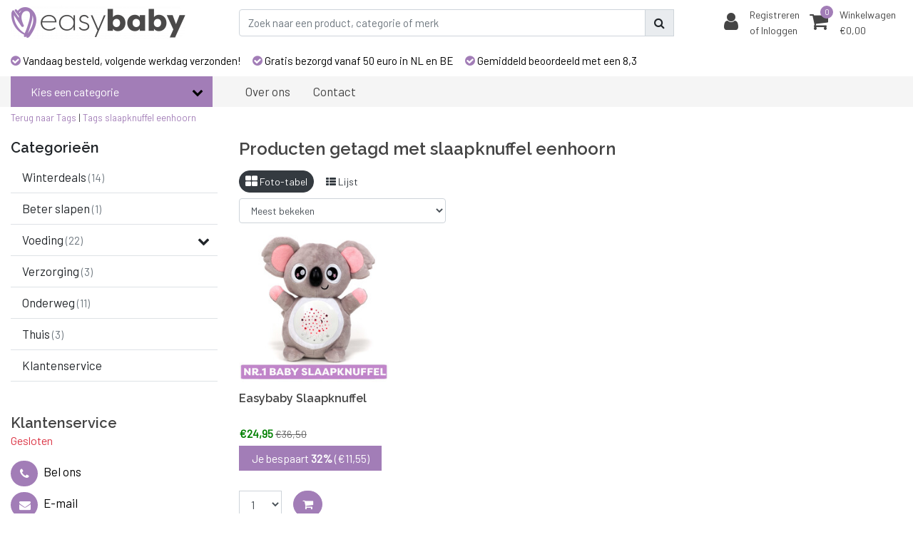

--- FILE ---
content_type: text/html;charset=utf-8
request_url: https://www.easybaby.nl/tags/slaapknuffel-eenhoorn/
body_size: 13963
content:
<!DOCTYPE html>
<html lang="nl">
  <head><script>(function(w,i,g){w[g]=w[g]||[];if(typeof w[g].push=='function')w[g].push(i)})
(window,'AW-527654738','google_tags_first_party');</script><script async src="/x5gd/"></script>
			<script>
				window.dataLayer = window.dataLayer || [];
				function gtag(){dataLayer.push(arguments);}
				gtag('js', new Date());
				gtag('set', 'developer_id.dY2E1Nz', true);
				
			</script>
			
    
<title>slaapknuffel eenhoorn</title>
<meta name="description" content="Easybaby maakt het leven van ouders en hun baby makkelijker en aangenamer. Al onze unieke producten hebben één ding gemeen: ze zijn briljant, innovatief en el" />
<meta name="keywords" content="slaapknuffel, eenhoorn" />
<meta charset="utf-8">
<meta http-equiv="x-ua-compatible" content="ie=edge">
<meta name="viewport" content="width=device-width, initial-scale=1, maximum-scale=1, viewport-fit=cover, shrink-to-fit=no">
<meta name="apple-mobile-web-app-capable" content="yes">
<meta name="apple-mobile-web-app-status-bar-style" content="white">
<meta name="author" content="//www.instijlmedia.nl/">
<meta name="theme-color" content="#ffffff">
<meta name="MobileOptimized" content="320">
<meta name="HandheldFriendly" content="true">
<link rel="preconnect" href="//ajax.googleapis.com">
<link rel="preconnect" href="//cdn.webshopapp.com/">
<link rel="preconnect" href="//cdn.webshopapp.com/">	
<link rel="preconnect" href="//fonts.googleapis.com">
<link rel="preconnect" href="//fonts.gstatic.com" crossorigin>
<link rel="dns-prefetch" href="//ajax.googleapis.com">
<link rel="dns-prefetch" href="//cdn.webshopapp.com/">
<link rel="dns-prefetch" href="//cdn.webshopapp.com/">	
<link rel="dns-prefetch" href="//fonts.googleapis.com">
<link rel="dns-prefetch" href="//fonts.gstatic.com" crossorigin>

<link rel="shortcut icon" href="https://cdn.webshopapp.com/shops/290252/themes/170241/assets/favicon.ico?20250317121003" type="image/x-icon" />
<link href='//fonts.googleapis.com/css?family=Barlow:400&display=swap' rel='stylesheet' type='text/css'>
<link href='//fonts.googleapis.com/css?family=Raleway:600&display=swap' rel='stylesheet' type='text/css'>

<link href='https://cdn.webshopapp.com/shops/290252/themes/170241/assets/bootstrap-min-ism.css?2026010710380620201020104320' rel='stylesheet' type='text/css' async="true">
<link href='https://cdn.webshopapp.com/shops/290252/themes/170241/assets/owl-carousel-ism.css?2026010710380620201020104320' rel='stylesheet' type='text/css' async="true">
<link href="https://cdn.webshopapp.com/shops/290252/themes/170241/assets/theme.css?2026010710380620201020104320?63" rel='stylesheet'>
<link href="https://cdn.webshopapp.com/shops/290252/themes/170241/assets/custom.css?202601071038062020102010432052" rel='stylesheet' type='text/css' />
<script type="application/ld+json">
{
  "@context": "https://schema.org",
  "@type": "WebSite",
  "url": "https://www.easybaby.nl/",
  "potentialAction": {
    "@type": "SearchAction",
    "target": "https://www.easybaby.nl/search/{q}",
    "query-input": "required name=q"
  }
}
</script>    <meta charset="utf-8"/>
<!-- [START] 'blocks/head.rain' -->
<!--

  (c) 2008-2026 Lightspeed Netherlands B.V.
  http://www.lightspeedhq.com
  Generated: 21-01-2026 @ 17:02:32

-->
<link rel="canonical" href="https://www.easybaby.nl/tags/slaapknuffel-eenhoorn/"/>
<link rel="alternate" href="https://www.easybaby.nl/index.rss" type="application/rss+xml" title="Nieuwe producten"/>
<meta name="robots" content="noodp,noydir"/>
<meta name="google-site-verification" content="fyZ7UawBFjHlo9FjSSLLyisIJZ28k1Ztyq2fnQjXzCk"/>
<meta name="google-site-verification" content="&lt;meta name=&quot;p:domain_verify&quot; content=&quot;32b9ef62328386c12b2577ff043022e4&quot;/&gt;"/>
<meta property="og:url" content="https://www.easybaby.nl/tags/slaapknuffel-eenhoorn/?source=facebook"/>
<meta property="og:site_name" content="Easybaby"/>
<meta property="og:title" content="slaapknuffel eenhoorn"/>
<meta property="og:description" content="Easybaby maakt het leven van ouders en hun baby makkelijker en aangenamer. Al onze unieke producten hebben één ding gemeen: ze zijn briljant, innovatief en el"/>
<script src="https://www.powr.io/powr.js?external-type=lightspeed"></script>
<script>
  gtag('event', 'conversion', {
            'send_to': 'AW-527654738/envbCO3U1ecBENK-zfsB',
            'transaction_id': ''
    });
</script>
<script src="https://facebook.dmwsconnector.nl/shop-assets/290252/capi.js?id=1700a1b075db6aed21fe6e96f3be3280"></script>
<!--[if lt IE 9]>
<script src="https://cdn.webshopapp.com/assets/html5shiv.js?2025-02-20"></script>
<![endif]-->
<!-- [END] 'blocks/head.rain' -->
    <!-- Google Tag Manager -->
<script>(function(w,d,s,l,i){w[l]=w[l]||[];w[l].push({'gtm.start':
new Date().getTime(),event:'gtm.js'});var f=d.getElementsByTagName(s)[0],
j=d.createElement(s),dl=l!='dataLayer'?'&l='+l:'';j.async=true;j.src=
'https://www.googletagmanager.com/gtm.js?id='+i+dl;f.parentNode.insertBefore(j,f);
})(window,document,'script','dataLayer','GTM-PGNMM6HQ');</script>
<!-- End Google Tag Manager -->
</head>
  <body class="body op">
        <div class="wrapper overflow-hidden">
    <div class="pageMessages">
  <div aria-live="assertive" aria-atomic="true" class="alert-messages position-fixed">
    <div class="toast fade border-0" role="alert" data-autohide="true" data-delay="5000">
              	</div>
	</div>
</div>          <div id="resMenu" class="sidenav"> 
  <div class="d-flex border-bottom mb-2">
    <div class="menu-text">
      <a href="https://www.easybaby.nl/" title="Easybaby" class="text-body font-weight-bold">
        <strong class="font-weight-bold">Navigatie</strong>
      </a>
    </div>
    <div id="resMenuCloser" class="menu-close p-2">
      <i class="fa fa-lg fa-times"></i>
    </div>
  </div>
  <div class="clear"></div>
  <div id="resNav">
    <ul class="categories list-unstyled p-0 m-0">
      <li class="item homepage">
        <a href="https://www.easybaby.nl/" title="Easybaby"><strong class="font-weight-bold">Homepage</strong></a>
      </li>
            <li class="item category">
        <a href="https://www.easybaby.nl/winterdeals/" title="Winterdeals">
          <div class="d-flex align-items-center justify-content-between">
            <strong class="font-weight-bold">Winterdeals</strong>
                      </div>
        </a>
              </li>
            <li class="item category">
        <a href="https://www.easybaby.nl/beter-slapen/" title="Beter slapen">
          <div class="d-flex align-items-center justify-content-between">
            <strong class="font-weight-bold">Beter slapen</strong>
                      </div>
        </a>
              </li>
            <li class="item category">
        <a href="" title="Voeding" onclick="return false;">
          <div class="d-flex align-items-center justify-content-between">
            <strong class="font-weight-bold">Voeding</strong>
                        <i class="fa fa-chevron-right"></i>
                      </div>
        </a>
                <ul class="list-unstyled p-0 m-0">
          <li class="item goback">
        		<a href="" title="Voeding" onclick="$(this).closest('ul').removeClass('nav-active');return false;"><span class="fa fa-chevron-left pr-2"></span><span class="text">Terug naar Menu</span></a>
          </li>
          <li class="item">
        		<a href="https://www.easybaby.nl/voeding/" title="Voeding"><strong>Voeding</strong></a>
          </li>
                    <li class="item">
            <a href="https://www.easybaby.nl/voeding/accessoires-milk-maker/" title="Accessoires Milk Maker"><div class="d-flex align-items-center justify-content-between"><span>Accessoires Milk Maker</span><span class="fa fa-chevron-right"></span></div></a>
                      </li>
                  </ul>
              </li>
            <li class="item category">
        <a href="https://www.easybaby.nl/verzorging/" title="Verzorging">
          <div class="d-flex align-items-center justify-content-between">
            <strong class="font-weight-bold">Verzorging</strong>
                      </div>
        </a>
              </li>
            <li class="item category">
        <a href="https://www.easybaby.nl/onderweg/" title="Onderweg">
          <div class="d-flex align-items-center justify-content-between">
            <strong class="font-weight-bold">Onderweg</strong>
                      </div>
        </a>
              </li>
            <li class="item category">
        <a href="https://www.easybaby.nl/thuis/" title="Thuis">
          <div class="d-flex align-items-center justify-content-between">
            <strong class="font-weight-bold">Thuis</strong>
                      </div>
        </a>
              </li>
          </ul>
    <ul class="list-unstyled p-0 m-0">
      <li class="item lang">
                        <a href="" onclick="return false" title="Nederlands" class="language language-nl">
          <em>Taal:</em> Nederlands
        </a>
                          <span class="pe-7s-angle-down"></span>
        <ul class="submenu no-subs p-0">
          <li class="item goback">
        		<a href="" title="" onclick="$(this).closest('ul').removeClass('nav-active');return false;"><span class="fa fa-chevron-left pr-2"></span><span>Terug naar home</span></a>
          </li>
                                       </ul>
     </li>
      <li class="item lang">
                        <a href="" onclick="return false" title="eur" class="language language-EUR">
          <em>Valuta:</em> EUR - €
        </a>
                        <span class="pe-7s-angle-down"></span>
        <ul class="submenu no-subs p-0">
          <li class="item goback">
        		<a href="" title="" onclick="$(this).closest('ul').removeClass('nav-active');return false;"><span class="fa fa-chevron-left pr-2"></span><span>Terug naar home</span></a>
          </li>
                                         </ul>
      </li>
            <li class="item">
        <a href="https://www.easybaby.nl/service/about/" title="Over ons" class="itemlink">
          Over ons
        </a>
      </li>
            <li class="item">
        <a href="https://www.easybaby.nl/service/" title="Contact" class="itemlink">
          Contact
        </a>
      </li>
                                        <li class="item blog">
          <a href="https://www.easybaby.nl/blogs/milk-maker/" title="Milk Maker" onclick="return false;" class="d-flex align-items-center justify-content-between"><span>Milk Maker</span><span class="fa fa-chevron-right"></span></a>
                    <ul class="list-unstyled p-0 m-0">
            <li class="item goback">
              <a href="" title="Milk Maker" onclick="$(this).closest('ul').removeClass('nav-active');return false;"><span class="fa fa-chevron-left pr-2"></span><span>Terug naar Menu</span></a>
            </li>
            <li class="item">
              <a href="https://www.easybaby.nl/blogs/milk-maker/" title="Milk Maker"><strong>Milk Maker</strong></a>
            </li>
                        <li class="item">
              <a href="https://www.easybaby.nl/blogs/milk-maker/waarom-het-ijken-van-de-easybaby-milk-maker-zo-bel/" title="Waarom het ijken van de Easybaby Milk Maker zo belangrijk is">Waarom het ijken van de Easybaby Milk Maker zo belangrijk is</a>
            </li>
                        <li class="item">
              <a href="https://www.easybaby.nl/blogs/milk-maker/schoonmaken-en-onderhoud-van-de-milk-maker-zo-blij/" title="Schoonmaken en onderhoud van de Milk Maker: zo blijft je apparaat veilig en hygiënisch">Schoonmaken en onderhoud van de Milk Maker: zo blijft je apparaat veilig en hygiënisch</a>
            </li>
                        <li class="item">
              <a href="https://www.easybaby.nl/blogs/milk-maker/de-juiste-instellingen-voor-jouw-flesvoeding-zo-st/" title="De juiste instellingen voor jouw flesvoeding: zo stel je de Milk Maker goed af">De juiste instellingen voor jouw flesvoeding: zo stel je de Milk Maker goed af</a>
            </li>
                        <li class="item">
              <a href="https://www.easybaby.nl/blogs/milk-maker/waarom-een-flesvoeding-apparaat-onmisbaar-is-voor/" title="Waarom een flesvoeding apparaat onmisbaar is voor jonge ouders">Waarom een flesvoeding apparaat onmisbaar is voor jonge ouders</a>
            </li>
                      </ul>
                  </li>
                  </ul>
    <ul class="list-unstyled p-0 m-0">
            <li class="item account">
         <a href="https://www.easybaby.nl/account/" title="Inloggen">
          <span>Inloggen</span></a>
      </li>
                  <li class="item cart">
         <a href="https://www.easybaby.nl/cart/" title="Winkelwagen"><span>Winkelwagen</span>
        </a>
      </li>
    </ul>
  </div>
</div>      <header id="header" class="header header-pages">
  <div id="topnavWebshops">
  <!-- SLIDGE TOGGLE -->
  <div class="slideToggle bg-light">
    <div class="container-fluid pt-4">
      <div class="row">
        <div class="col-xs-12 col-md-6 col-xl-4">
                    <h5 class="mb-0">Klantenservice</h5>
          <div id="servicedesk">
              
	            <div class="ism-choice servicedesk table">
  <div class="service-title-box table-cell align-middle pb-0">
    <div class="service-status">
              <span class="closed text-danger">Gesloten</span>          </div>
  </div>
</div>            <div class="contact d-flex flex-row">
              <ul class="list-unstyled flex-fill p-0 m-0">
                <li class="d-flex align-items-center mb-2"><a href="tel:0341 239034" title=""><div class="icon btn btn-secondary border-0 mr-2"><i class="fas fa-phone"></i></div><span>Bel ons</span></a></li>
                <li class="d-flex align-items-center mb-2"><a href="/cdn-cgi/l/email-protection#dbb8b4b5afbab8af9bbebaa8a2b9bab9a2f5b5b7" title=""><div class="icon btn btn-secondary border-0 mr-2"><i class="fas fa-envelope"></i></div><span>E-mail</span></a></li>
                <li class="d-flex align-items-center mb-2"><a href="https://www.facebook.com/easybaby.nl" title=""><div class="icon btn btn-secondary border-0 mr-2"><i class="fab fa-facebook"></i></div><span>Facebook</span></a></li> 
              </ul>
            </div>
          </div>
                  </div>
        <div class="col-xs-12 pt-lg-0 col-xl-4 col-md-6">
          <!-- INLOGGEN -->
                    <h5>Inloggen</h5>
          <div class="login">
            <form action="https://www.easybaby.nl/account/loginPost/" method="post" id="form_login">
              <input type="hidden" name="key" value="ec2a708a70358a0ca1e54b1be1159da6">
              <div class="input form-group">
                <input type="hidden" name="type" value="login">
                <input type="text" name="email" value="E-mail" onfocus="if(this.value=='E-mail'){this.value='';};" class="form-control mb-2">
                <input type="password" name="password" value="Wachtwoord" onfocus="if(this.value=='Wachtwoord'){this.value='';};" id="password" class="form-control">
                <a href="https://www.easybaby.nl/account/password/" class="forgot-password" title="Wachtwoord vergeten?"><small id="passwordHelp" class="form-text text-muted">Wachtwoord vergeten?</small></a>
              </div>
              <div class="register">
                <button type="submit" class="btn btn-secondary no-effect top-btn gui-button-facebook" title="Inloggen"><span>Inloggen</span><i class="pe-7s-angle-right"></i></button>
              </div>
            </form>
          </div>
                    <!-- /INLOGGEN -->
        </div>
                <div class="col-xs-12 pt-4 pt-lg-0 col-md-6 col-xl-4">
          <h5>Nieuwe klant?</h5>
          <p class="register-text">Heeft u nog geen account? Maak er dan snel een aan en begin direct met shoppen!</p>
          <ul class="ism_usps list-unstyled">
            <li class="usp"><i class="icon fa fa-check"></i><span class="usp-text text-muted ml-2">Al je orders en retouren op één plek</span></li>
            <li class="usp"><i class="icon fa fa-check"></i><span class="usp-text text-muted ml-2">Het bestelproces gaat nog sneller</span></li>
            <li class="usp"><i class="icon fa fa-check"></i><span class="usp-text text-muted ml-2">Je winkelwagen is altijd en overal opgeslagen</span></li>
          </ul>
          <div class="register">
            <a class="btn btn-secondary no-effect top-btn" href="https://www.easybaby.nl/account/register/"><span>Registreren</span><i class="pe-7s-angle-right"></i></a>
          </div>
        </div>
                <div class="col-12">
          <div class="bg-light border-top text-center mt-3 py-1">
            <a href="" title="" onclick="$('.slideToggle').slideUp('slow');$('.overlay-bg').removeClass('open');return false;" class="text-body">
              <i class="fa fa-times mr-1"></i>
              <small>Sluiten</small>
            </a>
          </div>
        </div>
      </div>
    </div>
  </div>
</div>  	    <div class="header-nav">
      <div id="deals-topbar" style="display: none; background-color: #a17cb6; padding-top: 9px; padding-bottom: 9px; text-align: center; color: #fff!important; margin-bottom: 20px;"><p style="margin-bottom: 0px!important; color: #fff!important;"><strong>Let it snow!</strong> Helaas is er wat vertraging bij het verwerken van bestellingen. Gebruik code <strong>SNEEUW15</strong> en krijg 15% korting als goedmakertje!</p></div>
      <div class="container-fluid">
          <div class="header-inner position-relative">
             <div class="row">
                <div id="logo" class="col-xl-3 col-md-4 col-6 d-inline-flex justify-content-between align-items-center">
                   <div class="logo py-2">
                     <div class="logo-inner">
                        <a href="https://www.easybaby.nl/" title="Easybaby">
                                                <img src="https://cdn.webshopapp.com/shops/290252/themes/170241/assets/logo.png?20250317121003" alt="logo" class="img-responsive" />
                                                </a>
                     </div>
                   </div>
                                 </div>
               <div class="d-xl-none d-inline-flex col-md-8 col-6 align-items-center justify-content-end">
              	 <div class="cart-button text-center">
                    <a href="https://www.easybaby.nl/account/" title="Rekening" class="menu-icon link link-account normal-link">
                      <div class="icon icon-cart">
                        <i class="fa fa-lg fa-user" aria-hidden="true"></i>
                      </div>
                      <span class="menu-text d-block small">Inloggen</span>
                    </a>
                </div>	
                 <div class="cart-button text-center">
                    <a href="https://www.easybaby.nl/cart/" title="Winkelwagen" class="menu-icon">
                      <div class="icon icon-cart position-relative">
                        <i class="fa fa-lg fa-shopping-cart" aria-hidden="true"></i>
                        <div class="cart-count rounded-circle"><span>0</span></div>
                      </div>
                      <span class="menu-text d-block small">Winkelwagen</span>
                    </a>
                	</div>
                 	<div id="resNavOpener" class="link link-menu" data-target="#resMenu">
                    <div class="menu-icon">
                      <div class="buttonContainer">
                        <div class="miniBar"></div>
                        <div class="miniBar middle"></div>
                        <div class="miniBar"></div>
                      </div>
                      <span class="menu-text small">Menu</span>
                    </div>
                	</div>
               </div>
               <div id="search" class="col-xl-6 d-none d-flex align-items-center">
                  
<div class="live-catsearch w-100">
   <div class="searchnav">
      <form action="https://www.easybaby.nl/search/" method="get" id="formSearch" class="position-relative">
        <div class="search-inner-bar input-group">
           <input type="search" name="q" autocomplete="off" value="" class="form-control" placeholder="Zoek naar een product, categorie of merk" />
          <div class="input-group-append">
            <div class="input-group-text rounded-0">
              <a href="" onclick="return false;" title="Zoeken" class="text-body">
          			<i class="fas fa-search"></i>
              </a>
            </div>
          </div>
        </div>
        <div class="autocomplete hide">
                      <div class="search-title-box all text-center py-2 px-3">
              <span>Alle categorieën <i><em>(0)</em></i></span>
           </div>
          <div class="products products-livesearch row px-3 mb-3 clearfix"></div>
          <div class="notfound hide p-3">Geen producten gevonden...</div>
          <div class="more px-3 mb-3 clear">
          	<a class="btn btn-secondary btn-sm result-btn livesearch" href="https://www.easybaby.nl/search/">
              <span>Bekijk alle resultaten</span>
            </a>
          </div>
        </div>
      </form>
   </div>
</div>
               </div>
               <div id="cart" class=" col-xl-3 col-md-4 col-2 d-xl-flex d-none align-items-center justify-content-end">
                 <div class="cart-tabs cartlist">
                   <ul class="nav align-items-center border-bottom-0">
                     <li class="nav-item dropdown link-account account">
                       <a href="" title="Inloggen" onclick="$('.slideToggle').slideToggle('slow');$('.overlay-bg').toggleClass('open');return false;" class="nav-link px-1 text-decoration-none">
                         <div class="border-icon d-flex rounded-0">
                            <div class="icon icon-login mr-3 align-self-center">
                               <i class="fa fa-user h3 m-0"></i>
                            </div>
                            <div class="menu-text text-left small align-self-center text-truncate">
                                                             	<span class="d-block">Registreren</span>
                               	<span>of Inloggen</span>
                                                          </div>
                         </div>
                      </a>
                    </li>
                    <li class="nav-item dropdown link-cart">
                       <a href="" title="Winkelwagen" class="nav-link text-decoration-none p-0" data-toggle="dropdown">
                         	<div class="border-icon d-flex p-2 rounded-0">
                            <div class="icon icon-login mr-3 align-self-center position-relative">
                               <i class="fa fa-shopping-cart h3 mb-0"></i>
                               <div class="cart-count rounded-circle"><span>0</span></div>
                            </div>
                            <div class="menu-text text-left small align-self-center text-truncate">
                               <span class="d-block">Winkelwagen</span>
                                                              <span>€0,00</span>                                                           </div>
                         	</div>
                      	</a>
                                             <div class="dropdown-menu dropdown-menu-right rounded-0 pb-0">
                         <div class="ism-dropdown-content px-3 pt-2 pb-3">
                                                    <div class="submenu empty-cart">
                             <div class="submenu-header">
                               <div class="cart-title d-flex justify-content-between"><span>Winkelwagen</span><small class="items text-muted">0 Producten</small></div>
                             </div>
                             <div class="dropdown-divider"></div>
                             <div class="dropdown-content">
                              	<div class="cart-content"><p>U heeft geen artikelen in uw winkelwagen</p></div>
                             </div>
                           </div>
                                                 		</div>
                       </div>
                                           </li>
                   </ul>
                 </div>
               </div>
          </div>
        </div>
      </div>
                        <div class="usp-nav">
   <div class="container-fluid">
      <div class="row">
         <div class="col-xl-9 col-12 align-self-center">
            <div class="usp-inner">
               <div class="ism_usps d-md-flex text-md-left text-center">
    <div class="usp text-truncate pr-3">
    <a href="https://www.easybaby.nl/service/shipping-returns/">  		<i class="fa fa-check-circle"></i>
    	<span>Vandaag besteld, volgende werkdag verzonden!</span>
    </a>  </div>
    <div class="usp text-truncate pr-3">
    <a href="https://www.easybaby.nl/service/shipping-returns/">  		<i class="fa fa-check-circle"></i>
    	<span>Gratis bezorgd vanaf 50 euro in NL en BE</span>
    </a>  </div>
    <div class="usp text-truncate pr-3">
    <a href="https://www.webwinkelkeur.nl/webshop/easybaby_1209653">  		<i class="fa fa-check-circle"></i>
    	<span>Gemiddeld beoordeeld met een 8,3</span>
    </a>  </div>
  </div>
            </div>
         </div>
                  <div class="col-xl-3 d-xl-block d-none">
            <div class="d-flex justify-content-end">
                                          </div>
         </div>
               </div>
   </div>
</div>
                  </div>
        			          <nav id="navigation" class="d-xl-block d-none">
  <div class="container-fluid position-relative">
    <div class="mainnav categories navbar p-0">
      <ul class="nav row w-100">
              <li class="main-item nav-item col-3 main-category subs">
          <a href="" title="Categorieën" onclick="return false" class="btn btn-dark align-items-center text-left w-100 rounded-0">
            <span class="flex-grow-1 text-truncate">Kies een categorie</span>
            <div class="icon-down text-right"><i class="fa fa-chevron-down"></i></div>
          </a>
          <div class="navigation no-hover no-subs">
            <ul class="list-unstyled p-0 m-0">
                                                        <li class="item no-subs no-subsub">
                <a href="https://www.easybaby.nl/winterdeals/" title="Winterdeals"><span class="text-truncate">Winterdeals</span></a>
                              </li>
                                                        <li class="item no-subs no-subsub">
                <a href="https://www.easybaby.nl/beter-slapen/" title="Beter slapen"><span class="text-truncate">Beter slapen</span></a>
                              </li>
                                                        <li class="item subs no-subsub">
                <a href="https://www.easybaby.nl/voeding/" title="Voeding"><span class="text-truncate">Voeding</span></a>
                                <div class="subnav">
                                    <ul class="subnav-col list-unstyled m-0">
                                          <li class="subitem">
                        <a href="https://www.easybaby.nl/voeding/accessoires-milk-maker/" title="Accessoires Milk Maker"><strong class="font-weight-bold">Accessoires Milk Maker</strong></a>
                                              </li>
                                      </ul>
                                                      <div class="clearfix"></div>
                                                    </div>
                              </li>
                                                        <li class="item no-subs no-subsub">
                <a href="https://www.easybaby.nl/verzorging/" title="Verzorging"><span class="text-truncate">Verzorging</span></a>
                              </li>
                                                        <li class="item no-subs no-subsub">
                <a href="https://www.easybaby.nl/onderweg/" title="Onderweg"><span class="text-truncate">Onderweg</span></a>
                              </li>
                                                        <li class="item no-subs no-subsub">
                <a href="https://www.easybaby.nl/thuis/" title="Thuis"><span class="text-truncate">Thuis</span></a>
                              </li>
                                        </ul>
          </div>
        </li>
                  <!--<li class="main-item nav-item subs blog d-inline-flex">
        <a href="https://www.easybaby.nl/blogs/milk-maker/" title="Milk Maker" class="nav-link">
          <span>Milk Maker</span>
        </a>
                <div class="subnav no-hover">
          <ul class="subnav-col list-unstyled m-0">
                      <li class="subitem">
              <a href="https://www.easybaby.nl/blogs/milk-maker/waarom-het-ijken-van-de-easybaby-milk-maker-zo-bel/" title="Waarom het ijken van de Easybaby Milk Maker zo belangrijk is">
                <div class="category-image">
                  <img src="https://cdn.webshopapp.com/shops/290252/files/487275674/265x130x2/waarom-het-ijken-van-de-easybaby-milk-maker-zo-bel.jpg" alt="Waarom het ijken van de Easybaby Milk Maker zo belangrijk is" />
                </div>
              </a>
              <strong>Waarom het ijken van de Easybaby Milk Maker zo belangrijk is</strong>
            </li>
                        <li class="subitem">
              <a href="https://www.easybaby.nl/blogs/milk-maker/schoonmaken-en-onderhoud-van-de-milk-maker-zo-blij/" title="Schoonmaken en onderhoud van de Milk Maker: zo blijft je apparaat veilig en hygiënisch">
                <div class="category-image">
                  <img src="https://cdn.webshopapp.com/shops/290252/files/481368790/265x130x2/schoonmaken-en-onderhoud-van-de-milk-maker-zo-blij.jpg" alt="Schoonmaken en onderhoud van de Milk Maker: zo blijft je apparaat veilig en hygiënisch" />
                </div>
              </a>
              <strong>Schoonmaken en onderhoud van de Milk Maker: zo blijft je apparaat veilig en hygiënisch</strong>
            </li>
                        <li class="subitem">
              <a href="https://www.easybaby.nl/blogs/milk-maker/de-juiste-instellingen-voor-jouw-flesvoeding-zo-st/" title="De juiste instellingen voor jouw flesvoeding: zo stel je de Milk Maker goed af">
                <div class="category-image">
                  <img src="https://cdn.webshopapp.com/shops/290252/files/481369006/265x130x2/de-juiste-instellingen-voor-jouw-flesvoeding-zo-st.jpg" alt="De juiste instellingen voor jouw flesvoeding: zo stel je de Milk Maker goed af" />
                </div>
              </a>
              <strong>De juiste instellingen voor jouw flesvoeding: zo stel je de Milk Maker goed af</strong>
            </li>
                        <li class="subitem">
              <a href="https://www.easybaby.nl/blogs/milk-maker/waarom-een-flesvoeding-apparaat-onmisbaar-is-voor/" title="Waarom een flesvoeding apparaat onmisbaar is voor jonge ouders">
                <div class="category-image">
                  <img src="https://cdn.webshopapp.com/shops/290252/files/481369310/265x130x2/waarom-een-flesvoeding-apparaat-onmisbaar-is-voor.jpg" alt="Waarom een flesvoeding apparaat onmisbaar is voor jonge ouders" />
                </div>
              </a>
              <strong>Waarom een flesvoeding apparaat onmisbaar is voor jonge ouders</strong>
            </li>
                        <li class="btn btn-link no-effect clearfix">
              <a href="https://www.easybaby.nl/blogs/milk-maker/" title="Milk Maker" class="btn btn-normal btn-sm no-effect"><span class="title">View all Milk Maker</span><i class="pe-7s-angle-right"></i></a>
            </li>
          </ul>
          <div class="menu-close">
            <a href="" title="" onclick="$('.subnav').addClass('no-hover');return false;">
              <i class="pe-7s-close"></i>
            </a>
          </div>
        </div>
              </li>-->
                    <li class="main-item nav-item">
          <a href="https://www.easybaby.nl/service/about/" title="Over ons" class="nav-link">
            <span>Over ons</span>
          </a>
        </li>
              <li class="main-item nav-item">
          <a href="https://www.easybaby.nl/service/" title="Contact" class="nav-link">
            <span>Contact</span>
          </a>
        </li>
                  </ul>
    </div>
  </div>
</nav>              </header>      <main id="main" class="page collection down">
        <div class="container-fluid">
                    	
<div id="collection" class="collectionpage">
    <div class="row">
    	<div class="col-12">
      	<div class="breadcrumbs">
                    <a href="https://www.easybaby.nl/tags/" title="Tags" class="crumb"><span>Terug naar Tags</span></a> |
                              <a href="https://www.easybaby.nl/tags/" title="Tags" class="crumb">Tags</a>
                    <i class="pe-7s-angle-right"></i> <a href="https://www.easybaby.nl/tags/slaapknuffel-eenhoorn/" title="slaapknuffel eenhoorn" class="crumb">slaapknuffel eenhoorn</a>
                  </div>
      </div>
      <div id="sidenav" class="col-xl-3 d-xl-block d-none sidefilters">
       <aside class="sidebar">
  <div class="sidebar-inner">
            <div class="widget widget-categories">
      <div class="title-box my-0 h5 d-block nav-link overflow-hidden pt-0 px-0 w-100">
        <div class="text-body text-decoration-none d-flex">
        	<strong class="flex-grow-1 text-truncate">Categorieën</strong>
        </div>
      </div>
      <ul id="sidecategories" class="categories nav flex-column overflow-hidden">
                <li class="nav-item nav-category border-bottom w-100">
          <div class="d-flex align-items-center">
            <a href="https://www.easybaby.nl/winterdeals/" title="" class="nav-link text-body flex-grow-1 w-100 text-truncate">
              <span class="text-truncate">Winterdeals <small class="text-muted">(14)</small></span>
            </a>
                      </div>
                  </li>
                <li class="nav-item nav-category border-bottom w-100">
          <div class="d-flex align-items-center">
            <a href="https://www.easybaby.nl/beter-slapen/" title="" class="nav-link text-body flex-grow-1 w-100 text-truncate">
              <span class="text-truncate">Beter slapen <small class="text-muted">(1)</small></span>
            </a>
                      </div>
                  </li>
                <li class="nav-item nav-category border-bottom w-100">
          <div class="d-flex align-items-center">
            <a href="https://www.easybaby.nl/voeding/" title="" class="nav-link text-body flex-grow-1 w-100 text-truncate">
              <span class="text-truncate">Voeding <small class="text-muted">(22)</small></span>
            </a>
                        <div class="icon-down text-right">
              <a href="https://www.easybaby.nl/voeding/" title="" class="text-body collapsed" data-toggle="collapse" data-target="#category-9785988" aria-expanded="false" aria-controls="category-9785988"><i class="fa fa-chevron-down"></i></a>
            </div>
                      </div>
                    <div id="category-9785988" class="collapse multi-collapse" data-parent="#sidecategories">
            <ul class="nav flex-column overflow-hidden pl-2">
                            <li class="nav-item nav-category w-100">
                <div class="d-flex align-items-center">
                  <a href="https://www.easybaby.nl/voeding/accessoires-milk-maker/" title="Accessoires Milk Maker" class="nav-link flex-grow-1 w-100 text-truncate">
                    <span class="text-truncate">Accessoires Milk Maker <small class="text-muted">(9)</small></span>
                  </a>
                                  </div>
                              </li>
                          </ul>
          </div>
                  </li>
                <li class="nav-item nav-category border-bottom w-100">
          <div class="d-flex align-items-center">
            <a href="https://www.easybaby.nl/verzorging/" title="" class="nav-link text-body flex-grow-1 w-100 text-truncate">
              <span class="text-truncate">Verzorging <small class="text-muted">(3)</small></span>
            </a>
                      </div>
                  </li>
                <li class="nav-item nav-category border-bottom w-100">
          <div class="d-flex align-items-center">
            <a href="https://www.easybaby.nl/onderweg/" title="" class="nav-link text-body flex-grow-1 w-100 text-truncate">
              <span class="text-truncate">Onderweg <small class="text-muted">(11)</small></span>
            </a>
                      </div>
                  </li>
                <li class="nav-item nav-category border-bottom w-100">
          <div class="d-flex align-items-center">
            <a href="https://www.easybaby.nl/thuis/" title="" class="nav-link text-body flex-grow-1 w-100 text-truncate">
              <span class="text-truncate">Thuis <small class="text-muted">(3)</small></span>
            </a>
                      </div>
                  </li>
                        <li class="nav-item nav-category border-bottom w-100">
          <a href="https://www.easybaby.nl/service/" title="" class="nav-link text-body d-flex">
            <span class="flex-grow-1 mb-0 text-truncate">Klantenservice</span>
          </a>
        </li>
      </ul>
    </div>
                
        
            
    	<div class="filters widget">
  <form action="https://www.easybaby.nl/tags/slaapknuffel-eenhoorn/" method="get" id="filter_form" class="filter_form">
    <input type="hidden" name="max" value="25" class="filter_form_max" />
    <input type="hidden" name="max" value="25" class="filter_form_max" />
    <input type="hidden" name="min" value="0" class="filter_form_min" />
    <input type="hidden" name="mode" value="grid" class="filter_form_mode" />
    <input type="hidden" name="limit" value="12" class="filter_form_limit" />
    <input type="hidden" name="sort" value="popular" class="filter_form_sort" />
    <input type="hidden" value="1" id="totalpages" />
                <a href="" title="" onclick="$(this).closest('form').submit();return false;" class="btn btn-primary btn-filter btn-block">De resultaten filteren</a>
  </form>
</div>                <div class="widget widget-servicedesk mt-3">
      <h5 class="mb-0">Klantenservice</h5>
      <div id="servicedesk">
           
	            <div class="ism-choice servicedesk table">
  <div class="service-title-box table-cell align-middle pb-0">
    <div class="service-status">
              <span class="closed text-danger">Gesloten</span>          </div>
  </div>
</div>         <div class="contact d-flex flex-row">
          <ul class="list-unstyled flex-fill p-0 m-0">
            <li class="d-flex align-items-center mb-2"><a href="tel:0341 239034" title=""><div class="icon btn btn-secondary border-0 mr-2"><i class="fas fa-phone"></i></div><span>Bel ons</span></a></li>
            <li class="d-flex align-items-center mb-2"><a href="/cdn-cgi/l/email-protection#cba8a4a5bfaaa8bf8baeaab8b2a9aaa9b2e5a5a7" title=""><div class="icon btn btn-secondary border-0 mr-2"><i class="fas fa-envelope"></i></div><span>E-mail</span></a></li>
            <li class="d-flex align-items-center mb-2"><a href="https://api.whatsapp.com/send?phone=0341 239034" class="mct_whatsapp_btn" title="Whatsapp"><div class="icon btn btn-secondary border-0 mr-2"><i class="fa fa-whatsapp"></i></div><span>Whatsapp</span></a></li>
            <li class="d-flex align-items-center mb-2"><a href="https://help.easybaby.online/" target="_blank" title=""><div class="icon btn btn-secondary border-0 mr-2"><i class="fas fa-info"></i></div><span>Easybaby Help Center</span></a></li>
          </ul>
         </div>
      </div>
    </div>
          </div>
</aside>     </div>
      <div id="products" class="col-xl-9 col-12">
        <div class="collection-information">
          <div class="collection-description no-image">
                        <div class="collection-title-box"><h1 class="collection-title h4 font-weight-bold">Producten getagd met slaapknuffel eenhoorn</h1></div>
            <div class="description"><p></p></div>
          </div>
        </div>
                <div class="clearfix"></div>
        	<div class="products-pager pager">
          	<div class="sort">
            	<div class="row">
              	<div class="col-lg-12">
                	<form action="https://www.easybaby.nl/tags/slaapknuffel-eenhoorn/" method="get" id="filter_form2" class="mb-3">
                  	<input type="hidden" name="mode" value="grid" class="filter_form_mode" />
                                                       <div class="mode d-inline-block">
                                            <div class="modes d-flex mb-2">
                                                <div class="mode-item grid mr-2"><a class="btn btn-outline-dark btn-sm  active" href="https://www.easybaby.nl/tags/slaapknuffel-eenhoorn/" title="Foto-tabel"><i class="fa fa-lg fa-th-large"></i> <span>Foto-tabel</span></a></div>
                                                  <div class="mode-item list mr-2"><a class="btn btn-outline-dark btn-sm " href="https://www.easybaby.nl/tags/slaapknuffel-eenhoorn/?mode=list" title="Lijst"><i class="fa fa-th-list"></i> <span>Lijst</span></a></div>
                                                </div>
                                          </div>
                    <div class="mobile-filter-bar row justify-content-between text-right mb-2">
                      <div class="sort col-md-4 col-6 d-inline-block form-group mb-0">
                        <select id="sortselect" class="form-control" name="sort" onchange="$(this).closest('form').submit();">
                                                    <option value="popular" selected="selected">Meest bekeken</option>
                                                    <option value="newest">Nieuwste producten</option>
                                                    <option value="lowest">Laagste prijs</option>
                                                    <option value="highest">Hoogste prijs</option>
                                                    <option value="asc">Naam oplopend</option>
                                                    <option value="desc">Naam aflopend</option>
                                                  </select>
                    	</div>
                                                            <div class="col-md-4 col-12 text-right">
                                                            </div>
                  </div>
                </form>
            	</div>
          	</div>
        	</div>
        </div>
      	<div class="products-feed grid">
                    <div id="bulkProduct" class="products grid row">
                                                                                  		
	
  <div class="productborder col-lg-3 col-sm-4 col-6">
    <div class="product product-105055132" data-id="105055132" data-vid="222697502" data-collection-url="https://www.easybaby.nl/tags/slaapknuffel-eenhoorn/">
      <div class="product-image position-relative mb-2">
                <div class="label-state">
                    	<span class="custom">Winterdeal</span>
                  </div>
                <a href="https://www.easybaby.nl/easybaby-slaapknuffel.html" title="Easybaby Slaapknuffel">
                  <img src="https://cdn.webshopapp.com/shops/290252/files/435286402/244x244x2/easybaby-slaapknuffel.jpg" alt="Easybaby Slaapknuffel" class="owl-lazy img-responsive m-auto" />
                </a>
        <div class="quickview hide">
          <a href="javascript:;" title="" class="btn btn-secondary btn-sm" data-toggle="modal" data-target="#quickview" onclick="quickview('https://www.easybaby.nl/easybaby-slaapknuffel.html');return false;">
          	<span>Snelle weergaven</span>
          </a>
        </div>
      </div>
      <div class="product-details">
        <div class="product-top">
          <div class="product-title">
            <a href="https://www.easybaby.nl/easybaby-slaapknuffel.html" title="Easybaby Slaapknuffel" class="title">
              <strong>Easybaby Slaapknuffel</strong>
            </a>
          </div>
        </div>

        <div class="product-bottom">
          <div class="product-price">
   <div class="price price-offer">
      <span class="price-new  font-weight-bold ">€24,95</span>
     	      	<span class="price-old">€36,50</span>
                 	   </div>
        
  <div class="product-discount">
    <span class="product-discount-label">Je bespaart</span>
    <span class="product-discount-percent">32%</span>
    <span class="product-discount-amount">(€11,55)</span>
  </div>
        <small class="unit-cost collection">
            </small>
     
   </div>
                  </div>
                <div class="product-cart mt-2">
                      <form action="https://www.easybaby.nl/cart/add/222697502/" data-action="https://www.easybaby.nl/cart/add/222697502/" id="product_configure_form_105055132" class="d-flex mb-2">
              <div class="quantity mr-3">
                <select id="product-105055132" class="form-control rounded-0 h-100" name="quantity">
                                                        		<option value="0" >0</option>
                                                                            		<option value="1" selected="selected">1</option>
                                                                            		<option value="2" >2</option>
                                                                            		<option value="3" >3</option>
                                                                            		<option value="4" >4</option>
                                                                            		<option value="5" >5</option>
                                                                            		<option value="6" >6</option>
                                                                            		<option value="7" >7</option>
                                                                            		<option value="8" >8</option>
                                                                            		<option value="9" >9</option>
                                                                            		<option value="10" >10</option>
                                                      </select>
              </div>
              <a href="" title="Toevoegen aan winkelwagen" onclick="ajaxCart($('#product_configure_form_105055132'));return false;" class="btn btn-primary no-effect">
                <i class="fa fa-shopping-cart"></i>
              </a>
            </form>
                            </div>
              </div>
    </div>
</div>                                    </div>
                    <div class="d-inline-flex justify-content-end text-right mt-3 w-100">
                              </div>
        </div>

              </div>
    </div>
</div>
                  </div>
      </main>
       
<div class="usp-footer">
  <div class="container-fluid">
    <div class="row">
      <div class="col-12 align-self-center">
        <div class="usp-inner">
          <div class="ism_usps d-md-flex text-md-left text-center">
    <div class="usp text-truncate pr-3">
    <a href="https://www.easybaby.nl/service/shipping-returns/">  		<i class="fa fa-check-circle"></i>
    	<span>Vandaag besteld, volgende werkdag verzonden!</span>
    </a>  </div>
    <div class="usp text-truncate pr-3">
    <a href="https://www.easybaby.nl/service/shipping-returns/">  		<i class="fa fa-check-circle"></i>
    	<span>Gratis bezorgd vanaf 50 euro in NL en BE</span>
    </a>  </div>
    <div class="usp text-truncate pr-3">
    <a href="https://www.webwinkelkeur.nl/webshop/easybaby_1209653">  		<i class="fa fa-check-circle"></i>
    	<span>Gemiddeld beoordeeld met een 8,3</span>
    </a>  </div>
  </div>
        </div>
      </div>
    </div>
  </div>
</div>
<footer id="footer">
  <div id="footer-bottom">
    <div class="container-fluid">
      <div class="footer-content row">
          <div class="footer-block col-lg-3 col-md-6 col-12">
            <div  class="block-box footer-links">
              <div class="footer-title-box h5">
                <a href="" title="" class="d-flex justify-content-between" data-toggle="collapse" data-target="#servicelinks" aria-expanded="false" aria-controls="#servicelinks" class=" collapsed">
                  <strong class="text">Klantenservice</strong>
                                  </a>
              </div>
              <div id="servicelinks" class="content-box show">
                <div class="contacts">
                  <ul class="list-unstyled">
                                        <li class="contact"><a href="https://www.easybaby.nl/service/payment-methods/" title="Bestellen &amp; betalen">Bestellen &amp; betalen</a></li>
                                        <li class="contact"><a href="https://www.easybaby.nl/service/shipping-returns/" title="Verzending &amp; bezorging">Verzending &amp; bezorging</a></li>
                                        <li class="contact"><a href="https://www.easybaby.nl/service/garantie-en-retourneren/" title="Garantie &amp; retourneren">Garantie &amp; retourneren</a></li>
                                        <li class="contact"><a href="https://www.easybaby.nl/service/about/" title="Over ons">Over ons</a></li>
                                        <li class="contact"><a href="https://www.easybaby.nl/service/general-terms-conditions/" title="Algemene voorwaarden">Algemene voorwaarden</a></li>
                                        <li class="contact"><a href="https://www.easybaby.nl/service/disclaimer/" title="Disclaimer">Disclaimer</a></li>
                                        <li class="contact"><a href="https://www.easybaby.nl/service/privacy-policy/" title="Privacy">Privacy</a></li>
                                        <li class="contact"><a href="https://www.easybaby.nl/service/klachten/" title="Klachten">Klachten</a></li>
                                        <li class="contact"><a href="https://www.easybaby.nl/service/" title="Klantenservice">Klantenservice</a></li>
                                        <li class="contact"><a href="https://www.easybaby.nl/service/vacatures-stageplekken/" title="Stagevacatures">Stagevacatures</a></li>
                                        <li class="contact"><a href="https://www.easybaby.nl/service/voor-ugc-creators/" title="Voor UGC Creators">Voor UGC Creators</a></li>
                                                         </ul>
                </div>
              </div>
            </div>
          </div>
          
          <div class="footer-block col-lg-3 col-md-6 col-12">
            <div class="block-box footer-links my-account">
              <div class="footer-title-box h5">
                                  <strong class="text">Mijn account</strong>
                                                </div>
              <div id="myacc" class="content-box show">
                <ul class="list-unstyled">
                                    <li><a href="https://www.easybaby.nl/account/" title="Registreren">Registreren</a></li>
                                    <li><a href="https://www.easybaby.nl/account/orders/" title="Mijn bestellingen">Mijn bestellingen</a></li>
                  <li><a href="https://www.easybaby.nl/account/tickets/" title="Mijn tickets">Mijn tickets</a></li>
                  <li><a href="https://www.easybaby.nl/account/wishlist/" title="Mijn verlanglijst">Mijn verlanglijst</a></li>
<!--                   <li><a href="https://www.easybaby.nl/compare/" title="Vergelijk">Vergelijk producten</a></li> -->
                                  </ul>
              </div>
            </div>
                                  </div>
          <div class="footer-block footer-last col-lg-3 col-md-6 col-12">
            <div class="row">
              <div class="block-box block-details col-lg-8 col-md-12 col-es-12">
                <div class="footer-title-box h5">
                                      <strong class="text">Contactgegevens</strong>
                                                      </div>
                <div id="contacts" class="content-box show">
                  <address>
                    <ul class="list-unstyled">
                      <li><b>Easybaby</b></li>
                      <li><a href="tel:0341 239034" title="phone"><i class="fa fa-phone" aria-hidden="true"></i> 0341 239034</a></li>
                      <li><a href="/cdn-cgi/l/email-protection#61020e0f150002152104001218030003184f0f0d" title="email"><i class="fa fa-envelope" aria-hidden="true"></i> <span class="__cf_email__" data-cfemail="b5d6dadbc1d4d6c1f5d0d4c6ccd7d4d7cc9bdbd9">[email&#160;protected]</span></a></li>
                      <li><span><i class="fa fa-map-marker" aria-hidden="true"></i> Handelsweg 8 A, 3881LS Putten</span></li>
                      <li><i class="fa fa-info-circle" aria-hidden="true"></i> KVK: 94516952</li>
                      <li><i class="fa fa-info-circle" aria-hidden="true"></i> BTW: NL866806581B01</li>
                    </ul>
                  </address>
                </div>
              </div>
            </div>
          </div>
        	<div class="footer-block col-lg-3 col-md-6 col-12">
            <div class="row">
                                                                                  <div class="block-box block-details col-lg-8 col-md-12 col-es-12 text-left">
                <!--div class="footer-title-box h5 mb-3">
                                    <strong class="text">Volg ons</strong>
                                                  </div-->
                <!--div id="follow" class="content-box collapse">
                  <div class="socials">
                    <ul class="list-unstyled">
                                              <li class="d-inline-block pr-2"><a href="https://www.facebook.com/easybaby.nl" class="social-icon h5" title="facebook Easybaby" target="_blank"><i class="fa fa-facebook" aria-hidden="true"></i></a></li>
                                              <li class="d-inline-block pr-2"><a href="https://www.instagram.com/easybaby_official" class="social-icon h5" title="instagram Easybaby" target="_blank"><i class="fa fa-instagram" aria-hidden="true"></i></a></li>
                                              <li class="d-inline-block pr-2"><a href="https://www.youtube.com/channel/UCjQRg8tZYvtEsQcO_bOi__Q" class="social-icon h5" title="youtube Easybaby" target="_blank"><i class="fa fa-youtube" aria-hidden="true"></i></a></li>
                                          </ul>
                  </div>
              </div-->
                								<iframe src="https://dashboard.webwinkelkeur.nl/webshops/widget_html?id=1209653&layout=new_badges&theme=dark&color=%23ec008b&show=yes&view=slider&amount=6&width=manual&width_amount=280px&height=290px&interval=5000&language=nld" scrolling="no" class="wwk-widget-iframe wwk-widget--new_badges wwk-widget--new_badges--dark" style="border: 0; height: 290px!important; width: 280px!important;"></iframe>
                          </div>
          </div>
      </div>
    </div>
  </div>
  <div id="copyright" class="bg-light py-3" style="margin-top: 20px!important; background-color: #B497C5!important;">
    <div class="container-fluid">
      <div class="row">
        <div class="copyright small col-md-6 col-12">
        Copyright © 2026 - Easybaby: producten waar elke mama blij van wordt! - All rights reserved                 </div>
        <div class="copyright-payment col-md-6 col-12">
                        </div>
      </div>
    </div>
  </div>
</footer>
<div class="compareProducts" data-length="0">
 
  <div class="comparePosition position-fixed">
     <div class="toast compareTab show rounded-0 bg-white" aria-live="polite" aria-atomic="true" data-autohide="false">
        <a href="" title="Vergelijk" onclick="toggleSlide($('.compare-body'));return false;" class="toast-header d-flex justify-content-between btn btn-primary btn-block rounded-0 py-2">
          <strong class="mr-4">Vergelijk producten</strong>
          <small class="itemCount">0 Producten</small> 
        </a>
             </div>
  </div>

</div>        </div>
        	<div id="mobileNav" class="mobile-navigation hide">
  <ul class="mobileNavIcons nav nav-pills fixed-bottom navbar-light bg-white d-flex flex-nowrap justify-content-between align-items-center border-top m-0">
    <li class="nav-item flex-fill">
      <a href="https://www.easybaby.nl/service/" title="" class="btn btn-link link link-service d-flex flex-column normal-link border-0 p-0 service">
        <i class="fa fa-comments" aria-hidden="true"></i>
        <span class="text small">Service</span>
      </a>
    </li>
    <li class="nav-item flex-fill">
      <a href="" title="" data-target="#resMenu" class="btn btn-link link link-menu d-flex flex-column border-0 p-0 menu">
        <i class="fa fa-bars" aria-hidden="true"></i>
        <span class="text small">Menu</span>
      </a>
    </li>
    <li class="nav-item flex-fill">
      <a href="https://www.easybaby.nl/account/" title="" class="btn btn-link link link-account btn-mobile normal-link d-flex flex-column border-0 p-0 account">
        <i class="fa fa-user" aria-hidden="true"></i>
        <span class="text small">Inloggen</span>
      </a>
    </li>
    <li class="nav-item flex-fill">
      <a href="https://www.easybaby.nl/cart/" title="" class="btn btn-link link link-cart btn-mobile normal-link d-flex flex-column border-0 p-0 cart" >
        <div class="cart-icon position-relative">
        	<span class="cart-count"></span>
       	 	<i class="fa fa-shopping-cart" aria-hidden="true"></i>
        </div>
        <span class="text small">Winkelwagen</span>
      </a>
    </li>
  </ul>
</div>    	<div class="overlay-bg"></div>
<link href="https://cdn.webshopapp.com/shops/290252/themes/170241/assets/font-awesome-min.css?2026010710380620201020104320" rel='stylesheet' type='text/css' async="true">
<link href="https://cdn.webshopapp.com/shops/290252/themes/170241/assets/jquery-fancybox-min.css?2026010710380620201020104320" rel='stylesheet' type='text/css' async="true">
<link href="https://cdn.webshopapp.com/shops/290252/themes/170241/assets/b2btheme.css?2026010710380620201020104320?11" rel='stylesheet' type='text/css' async="true">
<link href="https://cdn.webshopapp.com/shops/290252/themes/170241/assets/stylesheet.css?2026010710380620201020104320?548" rel='stylesheet' type='text/css' async="true">
<link href="https://cdn.webshopapp.com/shops/290252/themes/170241/assets/responsive.css?2026010710380620201020104320?57" rel='stylesheet' type='text/css' async="true">

<script data-cfasync="false" src="/cdn-cgi/scripts/5c5dd728/cloudflare-static/email-decode.min.js"></script><script src="https://cdn.webshopapp.com/assets/jquery-1-9-1.js?2025-02-20"></script>
<script>$('.product-configure select, .product-configure input:not([type="checkbox"]):not([type="radio"])').addClass('form-control');</script>
<script src="https://cdn.webshopapp.com/assets/jquery-ui-1-10-1.js?2025-02-20"></script>
<script src="https://cdn.webshopapp.com/shops/290252/themes/170241/assets/popper-min.js?2026010710380620201020104320"></script>
<script src="https://cdn.webshopapp.com/shops/290252/themes/170241/assets/bootstrap-min.js?2026010710380620201020104320"></script>
<script src="https://cdn.webshopapp.com/shops/290252/themes/170241/assets/owl-carousel.js?2026010710380620201020104320"></script>
<script src="https://cdn.webshopapp.com/shops/290252/themes/170241/assets/jquery-countdown-min.js?2026010710380620201020104320"></script>
<script src="https://cdn.webshopapp.com/shops/290252/themes/170241/assets/jquery-fancybox-min.js?2026010710380620201020104320"></script>
<div id="quickview" class="modal fade" tabindex="-1" role="dialog">
  <div class="modal-dialog modal-lg" role="document">
    <div class="modal-content">
      <div class="modal-header border-bottom-0">
        <button type="button" class="close" data-dismiss="modal" aria-label="Close">
          <span aria-hidden="true">×</span>
        </button>
    	</div>
      <article class="quickview-popup modal-body p-4">
        <div class="quickview-load hide text-center p-5 m-5">
          <div class="spinner-grow text-primary" role="status">
            <span class="sr-only">Loading...</span>
          </div>
          <div class="spinner-grow text-primary" role="status">
            <span class="sr-only">Loading...</span>
          </div>
          <div class="spinner-grow text-primary" role="status">
            <span class="sr-only">Loading...</span>
          </div>
        </div>
        <div class="quickview-body">
          <div class="row">							
            <div class="quickview-image col-lg-5 col-12">
              <a href="" title="" class="quickview-url"></a>
            </div>
            <div class="quickview-content col-lg-7 col-12">
							<header class="quickview-heading">
                <a href="" title="" class="quickview-url">
                	<h3 class="quickview-title text-body">Laden...</h3>
                </a>
                <div class="quickview-bottom"></div>
            	</header>
                            <div class="quickview-form">
                <form action="" id="product_configure_form" class="product_configure_form mb-2" method="post">
                   <div class="prices">
                      <div class="quickview-price mb-2">
                          Laden...
                      </div>
                   </div>
                   <div class="quickview-discount">
                     Laden...
                   </div>
                   <div class="clearfix"></div>
                   <div class="product-stock-delivery">
                      <div class="quickview-stock stock py-2">
                         <div class="instock text-success">
                            <span>Laden...</span>
                         </div>
                      </div>
                   </div>
                   <div class="clearfix"></div>
                  <div class="quickview-variants mb-3">
                    
                  </div>
                   <div class="cart-details d-flex">
                      <div class="quantity input-wrap text-center align-self-center">
                         <div class="change input-group">
                            <div class="input-group-prepend align-items-center px-2">
                               <a href="javascript:;" data-way="down" class="down"><i class="fa fa-minus"></i></a>
                            </div>
                            <input type="text" name="quantity" value="1" class="form-control text-center rounded-0">
                            <div class="input-group-append align-items-center px-2">
                               <a href="javascript:;" data-way="up" class="up"><i class="fa fa-plus"></i></a> 
                            </div>
                         </div>
                      </div>
                      <div class="cart-button flex-grow-1">
                         <a href="javascript:;" onclick="$(this).closest('form').submit();" class="btn btn-primary btn-lg btn-block rounded-0 btn-shoppingcart" title="In winkelwagen">
                          <span>In winkelwagen</span>
                         </a>
                      </div>
                   </div>
                  <div class="quickview-article border-top mt-4 pt-2">Laden...</div>
                </form>
              </div>
                          </div>
          </div>
        </div>
      </article>
    </div>
  </div>
</div><!-- [START] 'blocks/body.rain' -->
<script>
(function () {
  var s = document.createElement('script');
  s.type = 'text/javascript';
  s.async = true;
  s.src = 'https://www.easybaby.nl/services/stats/pageview.js';
  ( document.getElementsByTagName('head')[0] || document.getElementsByTagName('body')[0] ).appendChild(s);
})();
</script>
  
<!-- Global site tag (gtag.js) - Google Analytics -->
<script async src="https://www.googletagmanager.com/gtag/js?id=G-L0W81XWHV4"></script>
<script>
    window.dataLayer = window.dataLayer || [];
    function gtag(){dataLayer.push(arguments);}

        gtag('consent', 'default', {"ad_storage":"denied","ad_user_data":"denied","ad_personalization":"denied","analytics_storage":"denied","region":["AT","BE","BG","CH","GB","HR","CY","CZ","DK","EE","FI","FR","DE","EL","HU","IE","IT","LV","LT","LU","MT","NL","PL","PT","RO","SK","SI","ES","SE","IS","LI","NO","CA-QC"]});
    
    gtag('js', new Date());
    gtag('config', 'G-L0W81XWHV4', {
        'currency': 'EUR',
                'country': 'NL'
    });

        gtag('event', 'view_item_list', {"items":[{"item_id":"8719327663561","item_name":"Easybaby Slaapknuffel","currency":"EUR","item_brand":"Easybaby","item_variant":"Variant knuffel: Grijze Koala","price":24.95,"quantity":1,"item_category":"Beter slapen"}]});
    </script>
  <script>
        // Definieer de start- en eindtijd (Amsterdamse tijd)
        const startTime = new Date("2026-01-07T00:00:01+02:00");
        const endTime = new Date("2026-01-08T14:59:59+02:00");

        // Controleer de huidige tijd
        const now = new Date();

        // Toon de top bar alleen binnen de gedefinieerde periode
        if (now >= startTime && now <= endTime) {
                document.getElementById("deals-topbar").style.display = "block";
        }
</script>
<script>
(function () {
  var s = document.createElement('script');
  s.type = 'text/javascript';
  s.async = true;
  s.src = 'https://servicepoints.sendcloud.sc/shops/lightspeed_v2/embed/290252.js';
  ( document.getElementsByTagName('head')[0] || document.getElementsByTagName('body')[0] ).appendChild(s);
})();
</script>
<script>
(function () {
  var s = document.createElement('script');
  s.type = 'text/javascript';
  s.async = true;
  s.src = 'https://app.sendy.nl/embed/api.js';
  ( document.getElementsByTagName('head')[0] || document.getElementsByTagName('body')[0] ).appendChild(s);
})();
</script>
<script>
(function () {
  var s = document.createElement('script');
  s.type = 'text/javascript';
  s.async = true;
  s.src = 'https://app.sendy.nl/embed/lightspeed/connection/9ba9412f-2cad-4034-911b-e6a9cd28357b/script.js';
  ( document.getElementsByTagName('head')[0] || document.getElementsByTagName('body')[0] ).appendChild(s);
})();
</script>
<script>
(function () {
  var s = document.createElement('script');
  s.type = 'text/javascript';
  s.async = true;
  s.src = 'https://dashboard.webwinkelkeur.nl/webshops/sidebar.js?id=1209653';
  ( document.getElementsByTagName('head')[0] || document.getElementsByTagName('body')[0] ).appendChild(s);
})();
</script>
<!-- [END] 'blocks/body.rain' -->
<script>
  $('#main').css('margin-top', $('#header').height());
	$('.custom-options .product-configure .product-configure-options, .custom-options .product-configure .product-configure-variants').remove();
</script>
<script>
  var template = 'pages/collection.rain';
  var shopb2b = false;
  var portal = false;  var showDays = [0,1,2,3,4,5,6,];
	var orderBefore = '23:59:00';
  var showFrom = '0';
  var amount_products = 4;
  var editor = 'True';
  var top10 = 'https://www.easybaby.nl/top-10/';
  var top10_page = false;
 	var loginPrices = '';                                                                                                                   
  var domain = "https://www.easybaby.nl/";
	var searchUrl = "https://www.easybaby.nl/search/";
  var defaultSearch = 'https://www.easybaby.nl/search/';
	var accountUrl = "https://www.easybaby.nl/account/";
  var addBulk = 'https://www.easybaby.nl/cart/addBulk/';  
  var cartUrl = "https://www.easybaby.nl/cart/add/";
  var view = "Bekijken";
  var btw = 'Incl. btw';
  var btwIncl = 'Incl. btw';
  var add = 'Toevoegen aan winkelwagen';
  var more = 'Meer';
  var noVariants = 'No more variants available';
  var stock = 'Niet op voorraad';
  var staffel = 'Staffelkorting';    
	var nostaffel = 'No discount';                                                                          
	var cart_redirect = false;
</script>
<script src="https://cdn.webshopapp.com/shops/290252/themes/170241/assets/ism-ajaxrequest.js?2026010710380620201020104320"></script>
<script src="https://cdn.webshopapp.com/shops/290252/themes/170241/assets/b2btheme.js?2026010710380620201020104320?11"></script>
<script>
$('.owl-categories').owlCarousel({items:amount_products,autoplayTimeout:5000,autoplay:false,loop:true,nav:false,margin:15,dots:false,responsive:{0:{items:1 },341:{items:2},768:{items:3},993:{items:amount_products}}});
$("#categories").find(".prev").click(function () {$('.owl-categories').trigger('prev.owl.carousel');});
$("#categories").find(".next").click(function () {$('.owl-categories').trigger('next.owl.carousel');});
$('.owl-featured').owlCarousel({items:amount_products,loop:true,autoplayTimeout:5000,autoplay:true,nav:false,margin:15,dots:false,responsive:{0:{items:1 },341:{items:2},768:{items:3},993:{items:amount_products}}});
  $("#products #featured").find(".prev").click(function () {$('.owl-featured').trigger('prev.owl.carousel');});
$("#products #featured").find(".next").click(function () {$('.owl-featured').trigger('next.owl.carousel');});
</script>
<script>  
function initPriceSlide(valmin, valmax){
  $("#collection-filter-price").slider({
    range: true,
    min: 0,
    max: 25,
    values: [valmin, valmax],
    step: 1,
    slide: function( event, ui){
    	$('.price-filter-range .min span').html(ui.values[0]);
  		$('.price-filter-range .max span').html(ui.values[1]);
  		$('.filter_form_min').val(ui.values[0]);
  		$('.filter_form_max').val(ui.values[1]);
  	},
    stop: function(event, ui){
      instijl();
    }
  });
}
$(document).ready(function(){
	initPriceSlide(0, 25);
});
</script>
<script>
  var request_url = "https://www.easybaby.nl/tags/slaapknuffel-eenhoorn/?";
  var page_title = "Producten getagd met slaapknuffel eenhoorn";
  $('#filter_form .modes li').click(function(){
    var id = $(this).attr('class');
    
    $('#filter_form input[name="mode"]').val(id);
    $(this).closest('form').submit();
    return false;
  });
  $('#filter_form .brands input[type="radio"]').on("click",function(){
    jQuery(".brands").find("li.selected").removeClass("selected");
    jQuery(this).closest("li, .sidebar-filter-item").addClass("selected");
  });
  $('#filter_form .custom-filters input[type="checkbox"]').on("click",function(){
    jQuery(this).closest(".sidebar-filter-item, .sidebar-color-item").toggleClass("selected");
  });
  $('#filter_form').on('change', 'input, select', function(){
    instijl();
  });
</script>
  <script>
// ALL IN CART
$(".all-in-cart").on("click", function () {
	var count = 0;
  var form = $('#bulkProduct').find('form');
  var ua = window.navigator.userAgent;
  var msie = ua.indexOf("MSIE ");
  if (msie > 0 || !!navigator.userAgent.match(/Trident.*rv\:11\./)) {  // If Internet Explorer
    form.submit();
  } else {
    $.each(form, function(index){
      var c = $(this).data("action");
      var quantity = $(this).find('input, option:selected').val();
      console.log(quantity);
      if (quantity > 0) {
        setTimeout(function () {
          $.ajax({
            url: c + "?quantity=" + quantity,
            type: "POST",
            data: $(this).serialize()
          }).success(function(data) {
            console.log(c + "?quantity=" + quantity)
            data = $(data);
            jQuery('.pageMessages').html(data.find('.pageMessages'));
            jQuery("#cart .cartlist a .cart-count").html(data.find('#cart .cartlist a .cart-count span'));
            jQuery(".cart-button .icon-cart .cart-count").html(data.find('.cart-button .icon-cart .cart-count span'));
            jQuery('#cart .dropdown-menu .ism-dropdown-content').html(data.find('#cart .dropdown-menu .submenu'));
            jQuery('#header #cart .link-cart > a .border-icon .menu-text').html(data.find('#header #cart .link-cart > a .border-icon .menu-text span, #header #cart .link-cart > a .border-icon .menu-text small'));
            jQuery('#header #cart .link-cart , #cart .cartlist .dropdown-menu').addClass('show');
            setTimeout(function(){jQuery('.toast').toast("show");}, 300);
          });
        }, count);
        count += 300;
      }
    });
    setTimeout(function(){
      if(cart_redirect == false) {
        window.location.href = "https://www.easybaby.nl/cart/";
      }
    }, count);
  }
});
</script>
<script>
$('[data-fancybox="gallery"]').fancybox({
	selector : '#main-image .owl-item:not(.cloned) a',
	hash   : false,
	buttons : ['close']
});
$(document).ready(function() {
  var d = new Date();
  var time = d.getHours();
  var year = d.getFullYear();
  var month = d.getMonth() + 1;
  var date = d.getDate();
  var day = d.getDay();
  var currentDate = d.getFullYear() + '/' + (month < 10 ? '0' : '') + month + '/' + (date < 10 ? '0' : '') + date;
  var showClock = true;
  $.each(showDays, function(index, showDay) {
    if (time >= showFrom) {
      $('.ism-product-countdown .time').countdown(currentDate + ' ' + orderBefore).on('update.countdown', function(e) {
        var format = '%\H:%\M:%\S';
        $('.ism-product-countdown').show();
        $(this).html('<strong class="font-weight-bold">'+e.strftime(format)+'</strong>');
      });
    } 
  });
});
</script>
<script>  
var $sync1 = $('.product-image-main'),
    $sync2 = $('.owl-thumbs'),
    duration = 300;

	$sync1
    .owlCarousel({
        items: 1,
        margin:0,
        nav: false,
        dots: false
    })
    .on('changed.owl.carousel', function(e) {
        $sync2.trigger('to.owl.carousel', [e.item.index, duration, true]);
    });
$('.custom-nav .prev').click(function() {
    $sync1.trigger('prev.owl.carousel');
});
$('.custom-nav .next').click(function() {
    $sync1.trigger('next.owl.carousel');
});
</script>
  	              <script type="text/javascript">
  window._mfq = window._mfq || [];
  (function() {
    var mf = document.createElement("script");
    mf.type = "text/javascript"; mf.defer = true;
    mf.src = "//cdn.mouseflow.com/projects/2677950c-e0e7-42a1-a443-039259355dd7.js";
    document.getElementsByTagName("head")[0].appendChild(mf);
  })();
</script>
    <script>
  document.addEventListener("DOMContentLoaded", function () {
    var form = document.querySelector("#product_configure_form");
    if (form) {
      form.addEventListener("submit", function () {
        var productName = "";
        var productId = "";
        var productPrice = ;
        
        window.dataLayer = window.dataLayer || [];
        window.dataLayer.push({
          event: "add_to_cart",
          ecommerce: {
            currency: "EUR",
            value: productPrice,
            items: [{
              item_id: productId,
              item_name: productName,
              price: productPrice,
              quantity: 1
            }]
          }
        });
      });
    }
  });
</script>
  </body>
</html>

--- FILE ---
content_type: text/javascript;charset=utf-8
request_url: https://www.easybaby.nl/services/stats/pageview.js
body_size: -397
content:
// SEOshop 21-01-2026 17:02:35

--- FILE ---
content_type: application/javascript
request_url: https://cdn.webshopapp.com/shops/290252/themes/170241/assets/ism-ajaxrequest.js?2026010710380620201020104320
body_size: 4851
content:
// ISM CustomCart Request
var guiCartIsUpdating = false;
function ajaxCart(form){
  var ua = window.navigator.userAgent;
  var msie = ua.indexOf("MSIE ");
  if (msie > 0 || !!navigator.userAgent.match(/Trident.*rv\:11\./)) {  // If Internet Explorer, return version number
    form.submit();
  } else {
    if(!guiCartIsUpdating){
      guiCartIsUpdating = true;
      form.ajaxSubmit({ 
        success:function(data){ 
          jQuery('#cart .cartlist a .cart-count').html(jQuery(data).find('#cart .cartlist a .cart-count').html());
          jQuery('#header #cart .link-cart .menu-text').html(jQuery(data).find('#header #cart .link-cart .menu-text').html());
          jQuery('#cart .cartlist .dropdown-menu .ism-dropdown-content').html(jQuery(data).find('#cart .cartlist .dropdown-menu .ism-dropdown-content').html());
          jQuery('.pageMessages').html(jQuery(data).find('.pageMessages').html());
          jQuery("#header .cart-button a .cart-count").html(jQuery(data).find('#header .cart-button a .cart-count').html());
        },complete:function(){
          jQuery('#header #cart .link-cart , #cart .cartlist .dropdown-menu').addClass('show');
          setTimeout(function(){$('.toast').toast("show");}, 300);
          guiCartIsUpdating = false;
          if(cart_redirect == false) {
            window.location.href = domain+'cart';
          }
        }
      }); 
    }
  }
}
// ISM CustomCompare Request
var guiCompareIsUpdating = false;
var guiCompareOriginalUrl =  window.location.href;
$('body').on('click', '.compare-check', function(){
  var form = $(this).closest('form');
  form.addClass('loading');
  var ua = window.navigator.userAgent;
  var msie = ua.indexOf("MSIE ");
  if (msie > 0 || !!navigator.userAgent.match(/Trident.*rv\:11\./)) {  // If Internet Explorer, return version number
    console.log(form); 
    form.submit();
	} else {
    if($(this).closest(".product").data('collection-url')){
      history.pushState(null, $(document).find("title").text(), $(this).closest(".product").data('collection-url'));
    }
    setTimeout(function(){ajaxCmp(form);}, 500);
	}
});
function ajaxCmp(em){
  if(!guiCompareIsUpdating){
    guiCompareIsUpdating = true;
    var hasClass = $('.compareProducts .comparePosition').hasClass('open');
      em.ajaxSubmit({ 
        success:function(data){ 
          var cid = em.data('vid');
          var length = jQuery(data).find('.compareProducts').data('length');
          jQuery('#compare_'+cid+'').html(jQuery(data).find('#compare_'+cid+'').html());
          jQuery(".compareProducts").html(jQuery(data).find(".compareProducts").html());
          setTimeout(function(){$('.compareProducts').attr('class',jQuery(data).find(".compareProducts").attr('class'));}, 300);
        },complete:function(){
          history.pushState(null, $(document).find("title").text(), guiCompareOriginalUrl);
          if(hasClass){
            $('.compareProducts .compare-body').show();
            $('.overlay-bg').addClass('open');
            $('.compareProducts .comparePosition').toggleClass('open').css('z-index','1002');
          }
          if(length == 0){$('.overlay-bg').removeClass('open');}
          guiCompareIsUpdating = false;
          $('body').on('click', '.compare-check', function(){
            var form = $(this).closest('form')
            form.addClass('loading');
            var currentUrl = window.location.href;
            if($(this).closest(".product").data('collection-url')){
              history.pushState(null, $(document).find("title").text(), $(this).closest(".product").data('collection-url'));
            }
            setTimeout(function(){ajaxCmp(form);}, 500);
          });
        }
      }); 

  }
}
// ISM CustomQuantity Request
var guiCartLastUpdate = new Date().getTime();
var guiCartIsUpdating = false;
$('body').on('click', '#cart .dropdown-menu .submenu .cart-product-quantity a', function(){
  var guiCartClickTime = new Date().getTime();
  var guiEm = $(this).closest('form');
  guiCartLastUpdate = guiCartClickTime;
  setTimeout(function(){ajaxQty(guiEm, guiCartClickTime);}, 500);
});
function ajaxQty(guiEm, guiCartClickTime){
  //if(!guiCartIsUpdating && (guiCartClickTime == guiCartLastUpdate || guiCartClickTime === undefined)){
  guiCartIsUpdating = true;
  var ua = window.navigator.userAgent;
  var msie = ua.indexOf("MSIE ");
  if (msie > 0 || !!navigator.userAgent.match(/Trident.*rv\:11\./)) {  // If Internet Explorer
      guiEm.submit();
  } else {
     guiEm.ajaxSubmit({ 
    	success:function(data){ 
        jQuery("#cart .dropdown-menu .ism-dropdown-content .submenu").html(jQuery(data).find("#cart .dropdown-menu .submenu").html());
        jQuery("#cart .dropdown.link-cart > a .menu-text").html(jQuery(data).find("#cart .dropdown.link-cart > a .menu-text").html());
        jQuery("#cart a .cart-count").html(jQuery(data).find("#cart a .cart-count").html());
      },complete:function(){
        $('#cartProducts .cart-product .quantity .change a').click(function() {
          var way = $(this).data('way');
          var qty = parseInt($(this).closest('.quantity').find('input').val());
          if (way == 'up') {qty++;} else {if (qty > 1) {qty--;}}
          $(this).closest('.quantity').find('input').val(qty);
        });
        guiCartIsUpdating = false;
      } 
     });
  }
  //}
};
// ISM CustomFilters Request
function instijl(){
  var new_url = request_url + $('#filter_form, #filter_form2').serialize();
  $('#filter_form, #filter_form2').ajaxSubmit({ 
    // InStijl filterfunction
    success:function(data){ 
      jQuery("#products .products").html(jQuery(data).find("#products .products").html());
      jQuery("#filter_form").html(jQuery(data).find("#filter_form").html());
      if(jQuery(data).find(".pager").length){jQuery(".pager").html(jQuery(data).find(".pager").html());} 
      else{jQuery(".pager").html("");}
      if(jQuery(data).find(".module-filters ul").length){jQuery(".module-filters").html(jQuery(data).find(".module-filters").html());} 
      else{jQuery(".module-filters").html("");}
      jQuery(".module-filters").html(jQuery(data).find(".module-filters").html());
      loadingPage = 1;  // Reset infinite scroll page counter
      maxPages = jQuery(data).find("#totalpages").val();
      initPriceSlide(jQuery(data).find("#sidenav .widget .price-filter-range .min span").text(), jQuery(data).find("#sidenav .widget .price-filter-range .max span").text());
      history.pushState(null, page_title, new_url);
    },complete:function(){}
  });
}
/* Ajax Submit */
!function(e){function t(){if(e.fn.ajaxSubmit.debug){var t="[jquery.form] "+Array.prototype.join.call(arguments,"");window.console&&window.console.log?window.console.log(t):window.opera&&window.opera.postError&&window.opera.postError(t)}}e.fn.ajaxSubmit=function(r){function a(){function a(){var t=m.attr("target"),r=m.attr("action");i.setAttribute("target",s),"POST"!=i.getAttribute("method")&&i.setAttribute("method","POST"),i.getAttribute("action")!=o.url&&i.setAttribute("action",o.url),o.skipEncodingOverride||m.attr({encoding:"multipart/form-data",enctype:"multipart/form-data"}),o.timeout&&setTimeout(function(){d=!0,n()},o.timeout);var a=[];try{if(o.extraData)for(var c in o.extraData)a.push(e('<input type="hidden" name="'+c+'" value="'+o.extraData[c]+'" />').appendTo(i)[0]);u.appendTo("body"),l.attachEvent?l.attachEvent("onload",n):l.addEventListener("load",n,!1),i.submit()}finally{i.setAttribute("action",r),t?i.setAttribute("target",t):m.removeAttr("target"),e(a).remove()}}function n(){if(g=l.contentWindow?l.contentWindow.document:l.contentDocument?l.contentDocument:l.document,g&&g.location.href!=o.iframeSrc){l.detachEvent?l.detachEvent("onload",n):l.removeEventListener("load",n,!1);var r=!0;try{if(d)throw"timeout";var a="xml"==o.dataType||g.XMLDocument||e.isXMLDoc(g);if(t("isXml="+a),!a&&window.opera&&(null==g.body||""==g.body.innerHTML)&&--b)return t("requeing onLoad callback, DOM not available"),void setTimeout(n,250);c.responseText=g.body?g.body.innerHTML:g.documentElement?g.documentElement.innerHTML:null,c.responseXML=g.XMLDocument?g.XMLDocument:g,c.getResponseHeader=function(e){var t={"content-type":o.dataType};return t[e]};var i=/(json|script)/.test(o.dataType);if(i||o.textarea){var s=g.getElementsByTagName("textarea")[0];if(s)c.responseText=s.value;else if(i){var m=g.getElementsByTagName("pre")[0],p=g.getElementsByTagName("body")[0];m?c.responseText=m.textContent:p&&(c.responseText=p.innerHTML)}}else"xml"!=o.dataType||c.responseXML||null==c.responseText||(c.responseXML=x(c.responseText));h=T(c,o.dataType,o)}catch(v){t("error caught:",v),r=!1,c.error=v,o.error&&o.error.call(o.context,c,"error",v),f&&e.event.trigger("ajaxError",[c,o,v])}c.aborted&&(t("upload aborted"),r=!1),r&&(o.success&&o.success.call(o.context,h,"success",c),f&&e.event.trigger("ajaxSuccess",[c,o])),f&&e.event.trigger("ajaxComplete",[c,o]),f&&!--e.active&&e.event.trigger("ajaxStop"),o.complete&&o.complete.call(o.context,c,r?"success":"error"),setTimeout(function(){u.removeData("form-plugin-onload"),u.remove(),c.responseXML=null},100)}}var i=m[0];if(e(":input[name=submit],:input[id=submit]",i).length)return void alert('Error: Form elements must not have name or id of "submit".');var o=e.extend(!0,{},e.ajaxSettings,r);o.context=o.context||o;var s="jqFormIO"+(new Date).getTime(),u=e('<iframe id="'+s+'" name="'+s+'" src="'+o.iframeSrc+'" />'),l=u[0];u.css({position:"absolute",top:"-1000px",left:"-1000px"});var c={aborted:0,responseText:null,responseXML:null,status:0,statusText:"n/a",getAllResponseHeaders:function(){},getResponseHeader:function(){},setRequestHeader:function(){},abort:function(){this.aborted=1,u.attr("src",o.iframeSrc)}},f=o.global;if(f&&!e.active++&&e.event.trigger("ajaxStart"),f&&e.event.trigger("ajaxSend",[c,o]),o.beforeSend&&o.beforeSend.call(o.context,c,o)===!1)return void(o.global&&e.active--);if(!c.aborted){var d=0,p=i.clk;if(p){var v=p.name;v&&!p.disabled&&(o.extraData=o.extraData||{},o.extraData[v]=p.value,"image"==p.type&&(o.extraData[v+".x"]=i.clk_x,o.extraData[v+".y"]=i.clk_y))}o.forceSync?a():setTimeout(a,10);var h,g,b=50,x=e.parseXML||function(e,t){return window.ActiveXObject?(t=new ActiveXObject("Microsoft.XMLDOM"),t.async="false",t.loadXML(e)):t=(new DOMParser).parseFromString(e,"text/xml"),t&&t.documentElement&&"parsererror"!=t.documentElement.nodeName?t:null},y=e.parseJSON||function(e){return window.eval("("+e+")")},T=function(t,r,a){var n=t.getResponseHeader("content-type")||"",i="xml"===r||!r&&n.indexOf("xml")>=0,o=i?t.responseXML:t.responseText;return i&&"parsererror"===o.documentElement.nodeName&&e.error&&e.error("parsererror"),a&&a.dataFilter&&(o=a.dataFilter(o,r)),"string"==typeof o&&("json"===r||!r&&n.indexOf("json")>=0?o=y(o):("script"===r||!r&&n.indexOf("javascript")>=0)&&e.globalEval(o)),o}}}if(!this.length)return t("ajaxSubmit: skipping submit process - no element selected"),this;"function"==typeof r&&(r={success:r});var n=this.attr("action"),i="string"==typeof n?e.trim(n):"";i&&(i=(i.match(/^([^#]+)/)||[])[1]),i=i||window.location.href||"",r=e.extend(!0,{url:i,type:this[0].getAttribute("method")||"GET",iframeSrc:/^https/i.test(window.location.href||"")?"javascript:false":"about:blank"},r);var o={};if(this.trigger("form-pre-serialize",[this,r,o]),o.veto)return t("ajaxSubmit: submit vetoed via form-pre-serialize trigger"),this;if(r.beforeSerialize&&r.beforeSerialize(this,r)===!1)return t("ajaxSubmit: submit aborted via beforeSerialize callback"),this;var s,u,l=this.formToArray(r.semantic);if(r.data){r.extraData=r.data;for(s in r.data)if(r.data[s]instanceof Array)for(var c in r.data[s])l.push({name:s,value:r.data[s][c]});else u=r.data[s],u=e.isFunction(u)?u():u,l.push({name:s,value:u})}if(r.beforeSubmit&&r.beforeSubmit(l,this,r)===!1)return t("ajaxSubmit: submit aborted via beforeSubmit callback"),this;if(this.trigger("form-submit-validate",[l,this,r,o]),o.veto)return t("ajaxSubmit: submit vetoed via form-submit-validate trigger"),this;var f=e.param(l);"GET"==r.type.toUpperCase()?(r.url+=(r.url.indexOf("?")>=0?"&":"?")+f,r.data=null):r.data=f;var m=this,d=[];if(r.resetForm&&d.push(function(){m.resetForm()}),r.clearForm&&d.push(function(){m.clearForm()}),!r.dataType&&r.target){var p=r.success||function(){};d.push(function(t){var a=r.replaceTarget?"replaceWith":"html";e(r.target)[a](t).each(p,arguments)})}else r.success&&d.push(r.success);r.success=function(e,t,a){for(var n=r.context||r,i=0,o=d.length;o>i;i++)d[i].apply(n,[e,t,a||m,m])};var v=e("input:file",this).length>0,h="multipart/form-data",g=m.attr("enctype")==h||m.attr("encoding")==h;return r.iframe!==!1&&(v||r.iframe||g)?r.closeKeepAlive?e.get(r.closeKeepAlive,a):a():e.ajax(r),this.trigger("form-submit-notify",[this,r]),this},e.fn.ajaxForm=function(r){if(0===this.length){var a={s:this.selector,c:this.context};return!e.isReady&&a.s?(t("DOM not ready, queuing ajaxForm"),e(function(){e(a.s,a.c).ajaxForm(r)}),this):(t("terminating; zero elements found by selector"+(e.isReady?"":" (DOM not ready)")),this)}return this.ajaxFormUnbind().bind("submit.form-plugin",function(t){t.isDefaultPrevented()||(t.preventDefault(),e(this).ajaxSubmit(r))}).bind("click.form-plugin",function(t){var r=t.target,a=e(r);if(!a.is(":submit,input:image")){var n=a.closest(":submit");if(0==n.length)return;r=n[0]}var i=this;if(i.clk=r,"image"==r.type)if(void 0!=t.offsetX)i.clk_x=t.offsetX,i.clk_y=t.offsetY;else if("function"==typeof e.fn.offset){var o=a.offset();i.clk_x=t.pageX-o.left,i.clk_y=t.pageY-o.top}else i.clk_x=t.pageX-r.offsetLeft,i.clk_y=t.pageY-r.offsetTop;setTimeout(function(){i.clk=i.clk_x=i.clk_y=null},100)})},e.fn.ajaxFormUnbind=function(){return this.unbind("submit.form-plugin click.form-plugin")},e.fn.formToArray=function(t){var r=[];if(0===this.length)return r;var a=this[0],n=t?a.getElementsByTagName("*"):a.elements;if(!n)return r;var i,o,s,u,l,c,f;for(i=0,c=n.length;c>i;i++)if(l=n[i],s=l.name)if(t&&a.clk&&"image"==l.type)l.disabled||a.clk!=l||(r.push({name:s,value:e(l).val()}),r.push({name:s+".x",value:a.clk_x},{name:s+".y",value:a.clk_y}));else if(u=e.fieldValue(l,!0),u&&u.constructor==Array)for(o=0,f=u.length;f>o;o++)r.push({name:s,value:u[o]});else null!==u&&"undefined"!=typeof u&&r.push({name:s,value:u});if(!t&&a.clk){var m=e(a.clk),d=m[0];s=d.name,s&&!d.disabled&&"image"==d.type&&(r.push({name:s,value:m.val()}),r.push({name:s+".x",value:a.clk_x},{name:s+".y",value:a.clk_y}))}return r},e.fn.formSerialize=function(t){return e.param(this.formToArray(t))},e.fn.fieldSerialize=function(t){var r=[];return this.each(function(){var a=this.name;if(a){var n=e.fieldValue(this,t);if(n&&n.constructor==Array)for(var i=0,o=n.length;o>i;i++)r.push({name:a,value:n[i]});else null!==n&&"undefined"!=typeof n&&r.push({name:this.name,value:n})}}),e.param(r)},e.fn.fieldValue=function(t){for(var r=[],a=0,n=this.length;n>a;a++){var i=this[a],o=e.fieldValue(i,t);null===o||"undefined"==typeof o||o.constructor==Array&&!o.length||(o.constructor==Array?e.merge(r,o):r.push(o))}return r},e.fieldValue=function(t,r){var a=t.name,n=t.type,i=t.tagName.toLowerCase();if(void 0===r&&(r=!0),r&&(!a||t.disabled||"reset"==n||"button"==n||("checkbox"==n||"radio"==n)&&!t.checked||("submit"==n||"image"==n)&&t.form&&t.form.clk!=t||"select"==i&&-1==t.selectedIndex))return null;if("select"==i){var o=t.selectedIndex;if(0>o)return null;for(var s=[],u=t.options,l="select-one"==n,c=l?o+1:u.length,f=l?o:0;c>f;f++){var m=u[f];if(m.selected){var d=m.value;if(d||(d=m.attributes&&m.attributes.value&&!m.attributes.value.specified?m.text:m.value),l)return d;s.push(d)}}return s}return e(t).val()},e.fn.clearForm=function(){return this.each(function(){e("input,select,textarea",this).clearFields()})},e.fn.clearFields=e.fn.clearInputs=function(){return this.each(function(){var e=this.type,t=this.tagName.toLowerCase();"text"==e||"password"==e||"textarea"==t?this.value="":"checkbox"==e||"radio"==e?this.checked=!1:"select"==t&&(this.selectedIndex=-1)})},e.fn.resetForm=function(){return this.each(function(){("function"==typeof this.reset||"object"==typeof this.reset&&!this.reset.nodeType)&&this.reset()})},e.fn.enable=function(e){return void 0===e&&(e=!0),this.each(function(){this.disabled=!e})},e.fn.selected=function(t){return void 0===t&&(t=!0),this.each(function(){var r=this.type;if("checkbox"==r||"radio"==r)this.checked=t;else if("option"==this.tagName.toLowerCase()){var a=e(this).parent("select");t&&a[0]&&"select-one"==a[0].type&&a.find("option").selected(!1),this.selected=t}})}}(jQuery);